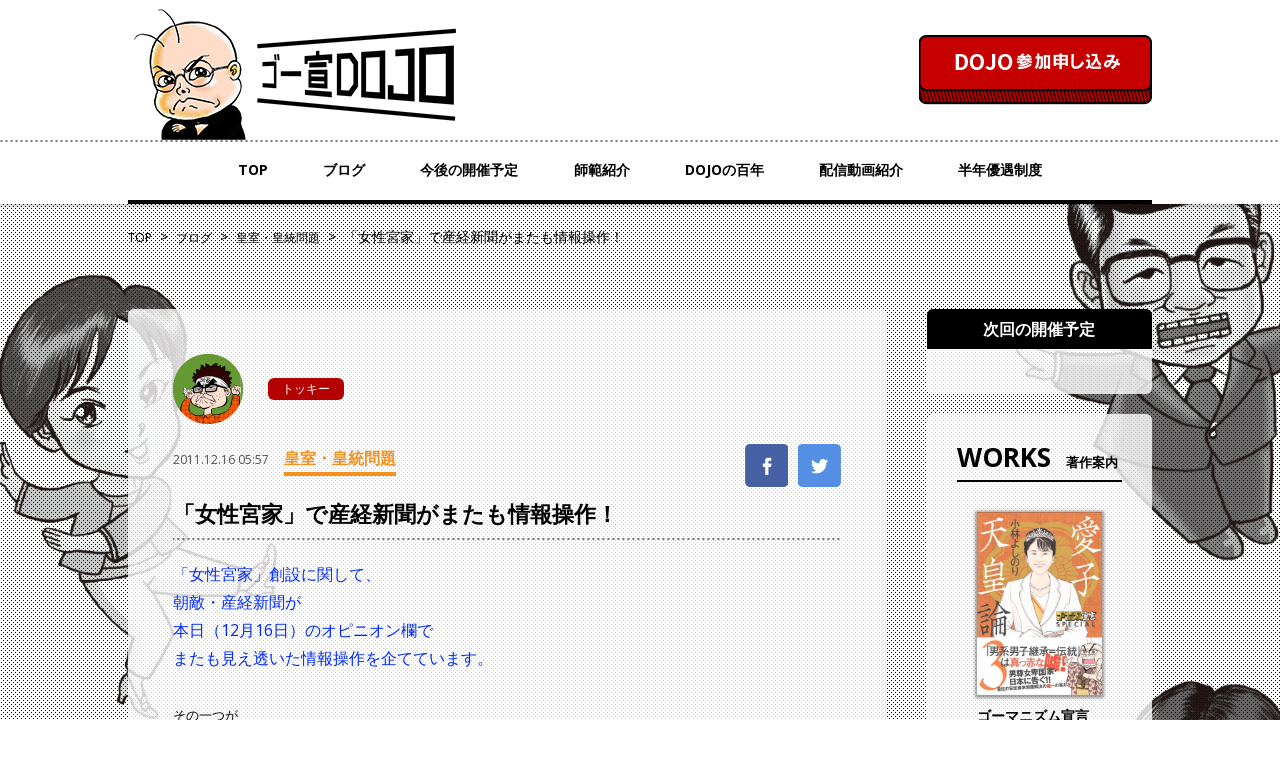

--- FILE ---
content_type: text/html; charset=UTF-8
request_url: https://www.gosen-dojo.com/blog/6840/
body_size: 13152
content:
<!doctype html>
<!--[if lt IE 7]>      <html class="no-js lt-ie9 lt-ie8 lt-ie7" lang=""> <![endif]-->
<!--[if IE 7]>         <html class="no-js lt-ie9 lt-ie8" lang=""> <![endif]-->
<!--[if IE 8]>         <html class="no-js lt-ie9" lang=""> <![endif]-->
<!--[if gt IE 8]><!--> <html class="no-js" lang="ja"> <!--<![endif]-->
<head>
<!-- Google tag (gtag.js) -->
<script async src="https://www.googletagmanager.com/gtag/js?id=G-9WHQXTMHH5"></script>
<script>
  window.dataLayer = window.dataLayer || [];
  function gtag(){dataLayer.push(arguments);}
  gtag('js', new Date());

  gtag('config', 'G-9WHQXTMHH5');
</script>

<meta charset="utf-8">
<meta http-equiv="X-UA-Compatible" content="IE=edge,chrome=1">
<meta name="viewport" content="width=device-width, initial-scale=1">

<meta name="description" content="">
<link rel="shortcut icon" href="https://www.gosen-dojo.com/wp-content/themes/gosen/img/favicon.ico" />
<link rel="stylesheet" href="https://www.gosen-dojo.com/wp-content/themes/gosen/style.css"/>


<!--[if lte IE 9]>
  <script src="https://www.gosen-dojo.com/wp-content/themes/gosen/js/vendor/flexibility.js"></script>
  <script>
      (function($){
        $(function(){
            flexibility(document.documentElement);
        });
      })(jQuery);
  </script>
<![endif]-->

		<!-- All in One SEO 4.5.2.1 - aioseo.com -->
		<title>「女性宮家」で産経新聞がまたも情報操作！ | ゴー宣DOJO</title>
		<meta name="robots" content="max-image-preview:large" />
		<link rel="canonical" href="https://www.gosen-dojo.com/blog/6840/" />
		<meta name="generator" content="All in One SEO (AIOSEO) 4.5.2.1" />
		<meta property="og:locale" content="ja_JP" />
		<meta property="og:site_name" content="ゴー宣DOJO | 身を修め、現場で戦う覚悟を作る公論の場。" />
		<meta property="og:type" content="article" />
		<meta property="og:title" content="「女性宮家」で産経新聞がまたも情報操作！ | ゴー宣DOJO" />
		<meta property="og:url" content="https://www.gosen-dojo.com/blog/6840/" />
		<meta property="article:published_time" content="2011-12-15T20:57:00+00:00" />
		<meta property="article:modified_time" content="2025-11-19T03:16:39+00:00" />
		<meta name="twitter:card" content="summary" />
		<meta name="twitter:title" content="「女性宮家」で産経新聞がまたも情報操作！ | ゴー宣DOJO" />
		<script type="application/ld+json" class="aioseo-schema">
			{"@context":"https:\/\/schema.org","@graph":[{"@type":"BreadcrumbList","@id":"https:\/\/www.gosen-dojo.com\/blog\/6840\/#breadcrumblist","itemListElement":[{"@type":"ListItem","@id":"https:\/\/www.gosen-dojo.com\/#listItem","position":1,"name":"\u5bb6","item":"https:\/\/www.gosen-dojo.com\/","nextItem":"https:\/\/www.gosen-dojo.com\/blog\/6840\/#listItem"},{"@type":"ListItem","@id":"https:\/\/www.gosen-dojo.com\/blog\/6840\/#listItem","position":2,"name":"\u300c\u5973\u6027\u5bae\u5bb6\u300d\u3067\u7523\u7d4c\u65b0\u805e\u304c\u307e\u305f\u3082\u60c5\u5831\u64cd\u4f5c\uff01","previousItem":"https:\/\/www.gosen-dojo.com\/#listItem"}]},{"@type":"Organization","@id":"https:\/\/www.gosen-dojo.com\/#organization","name":"\u30b4\u30fc\u5ba3DOJO","url":"https:\/\/www.gosen-dojo.com\/"},{"@type":"Person","@id":"https:\/\/www.gosen-dojo.com\/author\/editor_07\/#author","url":"https:\/\/www.gosen-dojo.com\/author\/editor_07\/","name":"\u30c8\u30c3\u30ad\u30fc","image":{"@type":"ImageObject","@id":"https:\/\/www.gosen-dojo.com\/blog\/6840\/#authorImage","url":"https:\/\/secure.gravatar.com\/avatar\/a8079a5cd66b351046a613aca6e2142e?s=96&d=mm&r=g","width":96,"height":96,"caption":"\u30c8\u30c3\u30ad\u30fc"}},{"@type":"WebPage","@id":"https:\/\/www.gosen-dojo.com\/blog\/6840\/#webpage","url":"https:\/\/www.gosen-dojo.com\/blog\/6840\/","name":"\u300c\u5973\u6027\u5bae\u5bb6\u300d\u3067\u7523\u7d4c\u65b0\u805e\u304c\u307e\u305f\u3082\u60c5\u5831\u64cd\u4f5c\uff01 | \u30b4\u30fc\u5ba3DOJO","inLanguage":"ja","isPartOf":{"@id":"https:\/\/www.gosen-dojo.com\/#website"},"breadcrumb":{"@id":"https:\/\/www.gosen-dojo.com\/blog\/6840\/#breadcrumblist"},"author":{"@id":"https:\/\/www.gosen-dojo.com\/author\/editor_07\/#author"},"creator":{"@id":"https:\/\/www.gosen-dojo.com\/author\/editor_07\/#author"},"image":{"@type":"ImageObject","url":"https:\/\/www.gosen-dojo.com\/wp-content\/uploads\/33df05d49bc792bb9e4c0c8d8ffb2cde.png","@id":"https:\/\/www.gosen-dojo.com\/blog\/6840\/#mainImage","width":207,"height":130},"primaryImageOfPage":{"@id":"https:\/\/www.gosen-dojo.com\/blog\/6840\/#mainImage"},"datePublished":"2011-12-15T20:57:00+09:00","dateModified":"2025-11-19T03:16:39+09:00"},{"@type":"WebSite","@id":"https:\/\/www.gosen-dojo.com\/#website","url":"https:\/\/www.gosen-dojo.com\/","name":"\u30b4\u30fc\u5ba3DOJO","description":"\u8eab\u3092\u4fee\u3081\u3001\u73fe\u5834\u3067\u6226\u3046\u899a\u609f\u3092\u4f5c\u308b\u516c\u8ad6\u306e\u5834\u3002","inLanguage":"ja","publisher":{"@id":"https:\/\/www.gosen-dojo.com\/#organization"}}]}
		</script>
		<!-- All in One SEO -->

<link rel='dns-prefetch' href='//cdnjs.cloudflare.com' />
<script type="text/javascript">
/* <![CDATA[ */
window._wpemojiSettings = {"baseUrl":"https:\/\/s.w.org\/images\/core\/emoji\/14.0.0\/72x72\/","ext":".png","svgUrl":"https:\/\/s.w.org\/images\/core\/emoji\/14.0.0\/svg\/","svgExt":".svg","source":{"concatemoji":"https:\/\/www.gosen-dojo.com\/wp-includes\/js\/wp-emoji-release.min.js?ver=6.4.7"}};
/*! This file is auto-generated */
!function(i,n){var o,s,e;function c(e){try{var t={supportTests:e,timestamp:(new Date).valueOf()};sessionStorage.setItem(o,JSON.stringify(t))}catch(e){}}function p(e,t,n){e.clearRect(0,0,e.canvas.width,e.canvas.height),e.fillText(t,0,0);var t=new Uint32Array(e.getImageData(0,0,e.canvas.width,e.canvas.height).data),r=(e.clearRect(0,0,e.canvas.width,e.canvas.height),e.fillText(n,0,0),new Uint32Array(e.getImageData(0,0,e.canvas.width,e.canvas.height).data));return t.every(function(e,t){return e===r[t]})}function u(e,t,n){switch(t){case"flag":return n(e,"\ud83c\udff3\ufe0f\u200d\u26a7\ufe0f","\ud83c\udff3\ufe0f\u200b\u26a7\ufe0f")?!1:!n(e,"\ud83c\uddfa\ud83c\uddf3","\ud83c\uddfa\u200b\ud83c\uddf3")&&!n(e,"\ud83c\udff4\udb40\udc67\udb40\udc62\udb40\udc65\udb40\udc6e\udb40\udc67\udb40\udc7f","\ud83c\udff4\u200b\udb40\udc67\u200b\udb40\udc62\u200b\udb40\udc65\u200b\udb40\udc6e\u200b\udb40\udc67\u200b\udb40\udc7f");case"emoji":return!n(e,"\ud83e\udef1\ud83c\udffb\u200d\ud83e\udef2\ud83c\udfff","\ud83e\udef1\ud83c\udffb\u200b\ud83e\udef2\ud83c\udfff")}return!1}function f(e,t,n){var r="undefined"!=typeof WorkerGlobalScope&&self instanceof WorkerGlobalScope?new OffscreenCanvas(300,150):i.createElement("canvas"),a=r.getContext("2d",{willReadFrequently:!0}),o=(a.textBaseline="top",a.font="600 32px Arial",{});return e.forEach(function(e){o[e]=t(a,e,n)}),o}function t(e){var t=i.createElement("script");t.src=e,t.defer=!0,i.head.appendChild(t)}"undefined"!=typeof Promise&&(o="wpEmojiSettingsSupports",s=["flag","emoji"],n.supports={everything:!0,everythingExceptFlag:!0},e=new Promise(function(e){i.addEventListener("DOMContentLoaded",e,{once:!0})}),new Promise(function(t){var n=function(){try{var e=JSON.parse(sessionStorage.getItem(o));if("object"==typeof e&&"number"==typeof e.timestamp&&(new Date).valueOf()<e.timestamp+604800&&"object"==typeof e.supportTests)return e.supportTests}catch(e){}return null}();if(!n){if("undefined"!=typeof Worker&&"undefined"!=typeof OffscreenCanvas&&"undefined"!=typeof URL&&URL.createObjectURL&&"undefined"!=typeof Blob)try{var e="postMessage("+f.toString()+"("+[JSON.stringify(s),u.toString(),p.toString()].join(",")+"));",r=new Blob([e],{type:"text/javascript"}),a=new Worker(URL.createObjectURL(r),{name:"wpTestEmojiSupports"});return void(a.onmessage=function(e){c(n=e.data),a.terminate(),t(n)})}catch(e){}c(n=f(s,u,p))}t(n)}).then(function(e){for(var t in e)n.supports[t]=e[t],n.supports.everything=n.supports.everything&&n.supports[t],"flag"!==t&&(n.supports.everythingExceptFlag=n.supports.everythingExceptFlag&&n.supports[t]);n.supports.everythingExceptFlag=n.supports.everythingExceptFlag&&!n.supports.flag,n.DOMReady=!1,n.readyCallback=function(){n.DOMReady=!0}}).then(function(){return e}).then(function(){var e;n.supports.everything||(n.readyCallback(),(e=n.source||{}).concatemoji?t(e.concatemoji):e.wpemoji&&e.twemoji&&(t(e.twemoji),t(e.wpemoji)))}))}((window,document),window._wpemojiSettings);
/* ]]> */
</script>
<style id='wp-emoji-styles-inline-css' type='text/css'>

	img.wp-smiley, img.emoji {
		display: inline !important;
		border: none !important;
		box-shadow: none !important;
		height: 1em !important;
		width: 1em !important;
		margin: 0 0.07em !important;
		vertical-align: -0.1em !important;
		background: none !important;
		padding: 0 !important;
	}
</style>
<link rel='stylesheet' id='wp-block-library-css' href='https://www.gosen-dojo.com/wp-includes/css/dist/block-library/style.min.css?ver=6.4.7' type='text/css' media='all' />
<style id='classic-theme-styles-inline-css' type='text/css'>
/*! This file is auto-generated */
.wp-block-button__link{color:#fff;background-color:#32373c;border-radius:9999px;box-shadow:none;text-decoration:none;padding:calc(.667em + 2px) calc(1.333em + 2px);font-size:1.125em}.wp-block-file__button{background:#32373c;color:#fff;text-decoration:none}
</style>
<style id='global-styles-inline-css' type='text/css'>
body{--wp--preset--color--black: #000000;--wp--preset--color--cyan-bluish-gray: #abb8c3;--wp--preset--color--white: #ffffff;--wp--preset--color--pale-pink: #f78da7;--wp--preset--color--vivid-red: #cf2e2e;--wp--preset--color--luminous-vivid-orange: #ff6900;--wp--preset--color--luminous-vivid-amber: #fcb900;--wp--preset--color--light-green-cyan: #7bdcb5;--wp--preset--color--vivid-green-cyan: #00d084;--wp--preset--color--pale-cyan-blue: #8ed1fc;--wp--preset--color--vivid-cyan-blue: #0693e3;--wp--preset--color--vivid-purple: #9b51e0;--wp--preset--gradient--vivid-cyan-blue-to-vivid-purple: linear-gradient(135deg,rgba(6,147,227,1) 0%,rgb(155,81,224) 100%);--wp--preset--gradient--light-green-cyan-to-vivid-green-cyan: linear-gradient(135deg,rgb(122,220,180) 0%,rgb(0,208,130) 100%);--wp--preset--gradient--luminous-vivid-amber-to-luminous-vivid-orange: linear-gradient(135deg,rgba(252,185,0,1) 0%,rgba(255,105,0,1) 100%);--wp--preset--gradient--luminous-vivid-orange-to-vivid-red: linear-gradient(135deg,rgba(255,105,0,1) 0%,rgb(207,46,46) 100%);--wp--preset--gradient--very-light-gray-to-cyan-bluish-gray: linear-gradient(135deg,rgb(238,238,238) 0%,rgb(169,184,195) 100%);--wp--preset--gradient--cool-to-warm-spectrum: linear-gradient(135deg,rgb(74,234,220) 0%,rgb(151,120,209) 20%,rgb(207,42,186) 40%,rgb(238,44,130) 60%,rgb(251,105,98) 80%,rgb(254,248,76) 100%);--wp--preset--gradient--blush-light-purple: linear-gradient(135deg,rgb(255,206,236) 0%,rgb(152,150,240) 100%);--wp--preset--gradient--blush-bordeaux: linear-gradient(135deg,rgb(254,205,165) 0%,rgb(254,45,45) 50%,rgb(107,0,62) 100%);--wp--preset--gradient--luminous-dusk: linear-gradient(135deg,rgb(255,203,112) 0%,rgb(199,81,192) 50%,rgb(65,88,208) 100%);--wp--preset--gradient--pale-ocean: linear-gradient(135deg,rgb(255,245,203) 0%,rgb(182,227,212) 50%,rgb(51,167,181) 100%);--wp--preset--gradient--electric-grass: linear-gradient(135deg,rgb(202,248,128) 0%,rgb(113,206,126) 100%);--wp--preset--gradient--midnight: linear-gradient(135deg,rgb(2,3,129) 0%,rgb(40,116,252) 100%);--wp--preset--font-size--small: 13px;--wp--preset--font-size--medium: 20px;--wp--preset--font-size--large: 36px;--wp--preset--font-size--x-large: 42px;--wp--preset--spacing--20: 0.44rem;--wp--preset--spacing--30: 0.67rem;--wp--preset--spacing--40: 1rem;--wp--preset--spacing--50: 1.5rem;--wp--preset--spacing--60: 2.25rem;--wp--preset--spacing--70: 3.38rem;--wp--preset--spacing--80: 5.06rem;--wp--preset--shadow--natural: 6px 6px 9px rgba(0, 0, 0, 0.2);--wp--preset--shadow--deep: 12px 12px 50px rgba(0, 0, 0, 0.4);--wp--preset--shadow--sharp: 6px 6px 0px rgba(0, 0, 0, 0.2);--wp--preset--shadow--outlined: 6px 6px 0px -3px rgba(255, 255, 255, 1), 6px 6px rgba(0, 0, 0, 1);--wp--preset--shadow--crisp: 6px 6px 0px rgba(0, 0, 0, 1);}:where(.is-layout-flex){gap: 0.5em;}:where(.is-layout-grid){gap: 0.5em;}body .is-layout-flow > .alignleft{float: left;margin-inline-start: 0;margin-inline-end: 2em;}body .is-layout-flow > .alignright{float: right;margin-inline-start: 2em;margin-inline-end: 0;}body .is-layout-flow > .aligncenter{margin-left: auto !important;margin-right: auto !important;}body .is-layout-constrained > .alignleft{float: left;margin-inline-start: 0;margin-inline-end: 2em;}body .is-layout-constrained > .alignright{float: right;margin-inline-start: 2em;margin-inline-end: 0;}body .is-layout-constrained > .aligncenter{margin-left: auto !important;margin-right: auto !important;}body .is-layout-constrained > :where(:not(.alignleft):not(.alignright):not(.alignfull)){max-width: var(--wp--style--global--content-size);margin-left: auto !important;margin-right: auto !important;}body .is-layout-constrained > .alignwide{max-width: var(--wp--style--global--wide-size);}body .is-layout-flex{display: flex;}body .is-layout-flex{flex-wrap: wrap;align-items: center;}body .is-layout-flex > *{margin: 0;}body .is-layout-grid{display: grid;}body .is-layout-grid > *{margin: 0;}:where(.wp-block-columns.is-layout-flex){gap: 2em;}:where(.wp-block-columns.is-layout-grid){gap: 2em;}:where(.wp-block-post-template.is-layout-flex){gap: 1.25em;}:where(.wp-block-post-template.is-layout-grid){gap: 1.25em;}.has-black-color{color: var(--wp--preset--color--black) !important;}.has-cyan-bluish-gray-color{color: var(--wp--preset--color--cyan-bluish-gray) !important;}.has-white-color{color: var(--wp--preset--color--white) !important;}.has-pale-pink-color{color: var(--wp--preset--color--pale-pink) !important;}.has-vivid-red-color{color: var(--wp--preset--color--vivid-red) !important;}.has-luminous-vivid-orange-color{color: var(--wp--preset--color--luminous-vivid-orange) !important;}.has-luminous-vivid-amber-color{color: var(--wp--preset--color--luminous-vivid-amber) !important;}.has-light-green-cyan-color{color: var(--wp--preset--color--light-green-cyan) !important;}.has-vivid-green-cyan-color{color: var(--wp--preset--color--vivid-green-cyan) !important;}.has-pale-cyan-blue-color{color: var(--wp--preset--color--pale-cyan-blue) !important;}.has-vivid-cyan-blue-color{color: var(--wp--preset--color--vivid-cyan-blue) !important;}.has-vivid-purple-color{color: var(--wp--preset--color--vivid-purple) !important;}.has-black-background-color{background-color: var(--wp--preset--color--black) !important;}.has-cyan-bluish-gray-background-color{background-color: var(--wp--preset--color--cyan-bluish-gray) !important;}.has-white-background-color{background-color: var(--wp--preset--color--white) !important;}.has-pale-pink-background-color{background-color: var(--wp--preset--color--pale-pink) !important;}.has-vivid-red-background-color{background-color: var(--wp--preset--color--vivid-red) !important;}.has-luminous-vivid-orange-background-color{background-color: var(--wp--preset--color--luminous-vivid-orange) !important;}.has-luminous-vivid-amber-background-color{background-color: var(--wp--preset--color--luminous-vivid-amber) !important;}.has-light-green-cyan-background-color{background-color: var(--wp--preset--color--light-green-cyan) !important;}.has-vivid-green-cyan-background-color{background-color: var(--wp--preset--color--vivid-green-cyan) !important;}.has-pale-cyan-blue-background-color{background-color: var(--wp--preset--color--pale-cyan-blue) !important;}.has-vivid-cyan-blue-background-color{background-color: var(--wp--preset--color--vivid-cyan-blue) !important;}.has-vivid-purple-background-color{background-color: var(--wp--preset--color--vivid-purple) !important;}.has-black-border-color{border-color: var(--wp--preset--color--black) !important;}.has-cyan-bluish-gray-border-color{border-color: var(--wp--preset--color--cyan-bluish-gray) !important;}.has-white-border-color{border-color: var(--wp--preset--color--white) !important;}.has-pale-pink-border-color{border-color: var(--wp--preset--color--pale-pink) !important;}.has-vivid-red-border-color{border-color: var(--wp--preset--color--vivid-red) !important;}.has-luminous-vivid-orange-border-color{border-color: var(--wp--preset--color--luminous-vivid-orange) !important;}.has-luminous-vivid-amber-border-color{border-color: var(--wp--preset--color--luminous-vivid-amber) !important;}.has-light-green-cyan-border-color{border-color: var(--wp--preset--color--light-green-cyan) !important;}.has-vivid-green-cyan-border-color{border-color: var(--wp--preset--color--vivid-green-cyan) !important;}.has-pale-cyan-blue-border-color{border-color: var(--wp--preset--color--pale-cyan-blue) !important;}.has-vivid-cyan-blue-border-color{border-color: var(--wp--preset--color--vivid-cyan-blue) !important;}.has-vivid-purple-border-color{border-color: var(--wp--preset--color--vivid-purple) !important;}.has-vivid-cyan-blue-to-vivid-purple-gradient-background{background: var(--wp--preset--gradient--vivid-cyan-blue-to-vivid-purple) !important;}.has-light-green-cyan-to-vivid-green-cyan-gradient-background{background: var(--wp--preset--gradient--light-green-cyan-to-vivid-green-cyan) !important;}.has-luminous-vivid-amber-to-luminous-vivid-orange-gradient-background{background: var(--wp--preset--gradient--luminous-vivid-amber-to-luminous-vivid-orange) !important;}.has-luminous-vivid-orange-to-vivid-red-gradient-background{background: var(--wp--preset--gradient--luminous-vivid-orange-to-vivid-red) !important;}.has-very-light-gray-to-cyan-bluish-gray-gradient-background{background: var(--wp--preset--gradient--very-light-gray-to-cyan-bluish-gray) !important;}.has-cool-to-warm-spectrum-gradient-background{background: var(--wp--preset--gradient--cool-to-warm-spectrum) !important;}.has-blush-light-purple-gradient-background{background: var(--wp--preset--gradient--blush-light-purple) !important;}.has-blush-bordeaux-gradient-background{background: var(--wp--preset--gradient--blush-bordeaux) !important;}.has-luminous-dusk-gradient-background{background: var(--wp--preset--gradient--luminous-dusk) !important;}.has-pale-ocean-gradient-background{background: var(--wp--preset--gradient--pale-ocean) !important;}.has-electric-grass-gradient-background{background: var(--wp--preset--gradient--electric-grass) !important;}.has-midnight-gradient-background{background: var(--wp--preset--gradient--midnight) !important;}.has-small-font-size{font-size: var(--wp--preset--font-size--small) !important;}.has-medium-font-size{font-size: var(--wp--preset--font-size--medium) !important;}.has-large-font-size{font-size: var(--wp--preset--font-size--large) !important;}.has-x-large-font-size{font-size: var(--wp--preset--font-size--x-large) !important;}
.wp-block-navigation a:where(:not(.wp-element-button)){color: inherit;}
:where(.wp-block-post-template.is-layout-flex){gap: 1.25em;}:where(.wp-block-post-template.is-layout-grid){gap: 1.25em;}
:where(.wp-block-columns.is-layout-flex){gap: 2em;}:where(.wp-block-columns.is-layout-grid){gap: 2em;}
.wp-block-pullquote{font-size: 1.5em;line-height: 1.6;}
</style>
<link rel='stylesheet' id='contact-form-7-css' href='https://www.gosen-dojo.com/wp-content/plugins/contact-form-7/includes/css/styles.css?ver=5.5.6' type='text/css' media='all' />
<link rel='stylesheet' id='gosen_drawer-css' href='https://www.gosen-dojo.com/wp-content/themes/gosen/assets/css/drawer.css?ver=6.4.7' type='text/css' media='all' />
<link rel='stylesheet' id='gosen_slider-css' href='https://www.gosen-dojo.com/wp-content/themes/gosen/assets/css/jquery.bxslider.css?ver=6.4.7' type='text/css' media='all' />
<link rel='stylesheet' id='gosen_theme_style-css' href='https://www.gosen-dojo.com/wp-content/themes/gosen/assets/css/style.css?ver=6.4.7' type='text/css' media='all' />
<script type="text/javascript" src="https://www.gosen-dojo.com/wp-includes/js/jquery/jquery.min.js?ver=3.7.1" id="jquery-core-js"></script>
<script type="text/javascript" src="https://www.gosen-dojo.com/wp-includes/js/jquery/jquery-migrate.min.js?ver=3.4.1" id="jquery-migrate-js"></script>
<script type="text/javascript" src="https://www.gosen-dojo.com/wp-content/themes/gosen/js/vendor/modernizr-2.8.3-respond-1.4.2.min.js?ver=6.4.7" id="gosen_modernizr-js"></script>
<link rel="EditURI" type="application/rsd+xml" title="RSD" href="https://www.gosen-dojo.com/xmlrpc.php?rsd" />
<meta name="generator" content="WordPress 6.4.7" />
<link rel='shortlink' href='https://www.gosen-dojo.com/?p=6840' />

        <script type="text/javascript">
            var jQueryMigrateHelperHasSentDowngrade = false;

			window.onerror = function( msg, url, line, col, error ) {
				// Break out early, do not processing if a downgrade reqeust was already sent.
				if ( jQueryMigrateHelperHasSentDowngrade ) {
					return true;
                }

				var xhr = new XMLHttpRequest();
				var nonce = '0b7be18015';
				var jQueryFunctions = [
					'andSelf',
					'browser',
					'live',
					'boxModel',
					'support.boxModel',
					'size',
					'swap',
					'clean',
					'sub',
                ];
				var match_pattern = /\)\.(.+?) is not a function/;
                var erroredFunction = msg.match( match_pattern );

                // If there was no matching functions, do not try to downgrade.
                if ( null === erroredFunction || typeof erroredFunction !== 'object' || typeof erroredFunction[1] === "undefined" || -1 === jQueryFunctions.indexOf( erroredFunction[1] ) ) {
                    return true;
                }

                // Set that we've now attempted a downgrade request.
                jQueryMigrateHelperHasSentDowngrade = true;

				xhr.open( 'POST', 'https://www.gosen-dojo.com/wp-admin/admin-ajax.php' );
				xhr.setRequestHeader( 'Content-Type', 'application/x-www-form-urlencoded' );
				xhr.onload = function () {
					var response,
                        reload = false;

					if ( 200 === xhr.status ) {
                        try {
                        	response = JSON.parse( xhr.response );

                        	reload = response.data.reload;
                        } catch ( e ) {
                        	reload = false;
                        }
                    }

					// Automatically reload the page if a deprecation caused an automatic downgrade, ensure visitors get the best possible experience.
					if ( reload ) {
						location.reload();
                    }
				};

				xhr.send( encodeURI( 'action=jquery-migrate-downgrade-version&_wpnonce=' + nonce ) );

				// Suppress error alerts in older browsers
				return true;
			}
        </script>

		
</head>
<body class="blog-template-default single single-blog postid-6840 drawer drawer--top">

<div id="wrap">

<header>
  <div class="inner_wrapper">
    <div class="row-space-pc">
      <h1><a href="https://www.gosen-dojo.com"><img src="https://www.gosen-dojo.com/wp-content/themes/gosen/img/logo.png" alt="ゴー宣DOJO"/></a></h1>
      <div class="btn-apply pc"><a href="https://www.gosen-dojo.com/schedule" title="DOJO参加申し込み"></a></div>
    </div>
  </div>

  <nav class="pc">
    <div class="inner_wrapper">
      <ul>
        <li><a href="https://www.gosen-dojo.com">TOP</a></li>
        <li><a href="https://www.gosen-dojo.com/blog/">ブログ</a></li>
        <li><a href="https://www.gosen-dojo.com/schedule/">今後の開催予定</a></li>
        <li><a href="https://www.gosen-dojo.com/instructor-introduction/">師範紹介</a></li>
        <li><a href="https://www.gosen-dojo.com/event/">DOJOの百年</a></li>
        <li><a href="https://www.gosen-dojo.com/movie/">配信動画紹介</a></li>
        <li><a href="https://www.gosen-dojo.com/disciple-system/">半年優遇制度</a></li>
      </ul>
    </div>
  </nav>
</header>

  <div class="sp">
    <button type="button" class="drawer-toggle drawer-hamburger">
      <span class="drawer-hamburger-icon"></span>
    </button>
  </div>

<div class="drawer-nav" role="navigation">
  <div class="drawer-menu">
    <div class="navi">
        <ul>
          <li><a href="https://www.gosen-dojo.com">TOP</a></li>
          <li><a href="https://www.gosen-dojo.com/blog/">ブログ</a></li>
          <li><a href="https://www.gosen-dojo.com/schedule/">今後の開催予定</a></li>
          <li><a href="https://www.gosen-dojo.com/instructor-introduction/">師範紹介</a></li>
          <li><a href="https://www.gosen-dojo.com/event/">DOJOの百年</a></li>
          <li><a href="https://www.gosen-dojo.com/movie/">配信動画紹介</a></li>
          <li><a href="https://www.gosen-dojo.com/disciple-system/">半年優遇制度</a></li>
        </ul>
        <div class="btn"><a href="https://www.gosen-dojo.com/schedule/"><img src="https://www.gosen-dojo.com/wp-content/themes/gosen/img/btn-apply_sp.png" alt="今後の開催予定"/></a></div>
        <p class="i"><img src="https://www.gosen-dojo.com/wp-content/themes/gosen/img/icon-nav_sp.png" alt="メニュー一覧"/></p>
    </div>
  </div>
</div>


  <div class="inner_wrapper">
    <div class="breadcrumbs pc">
      <!-- Breadcrumb NavXT 7.2.0 -->
<span property="itemListElement" typeof="ListItem"><a property="item" typeof="WebPage" title="ゴー宣DOJOへ移動" href="https://www.gosen-dojo.com" class="home"><span property="name">TOP</span></a><meta property="position" content="1"></span>&nbsp;&nbsp;&gt;&nbsp;&nbsp;<span property="itemListElement" typeof="ListItem"><a property="item" typeof="WebPage" title="ブログへ移動する" href="https://www.gosen-dojo.com/blog/" class="archive post-blog-archive" ><span property="name">ブログ</span></a><meta property="position" content="2"></span>&nbsp;&nbsp;&gt;&nbsp;&nbsp;<span property="itemListElement" typeof="ListItem"><a property="item" typeof="WebPage" title="皇室・皇統問題のカテゴリーアーカイブへ移動" href="https://www.gosen-dojo.com/category/imperial/?post_type=blog" class="taxonomy category"><span property="name">皇室・皇統問題</span></a><meta property="position" content="3"></span>&nbsp;&nbsp;&gt;&nbsp;&nbsp;<span property="itemListElement" typeof="ListItem"><span property="name" class="post post-blog current-item">「女性宮家」で産経新聞がまたも情報操作！</span><meta property="url" content="https://www.gosen-dojo.com/blog/6840/"><meta property="position" content="4"></span>    </div>
  </div>

<div id="container">
	<div class="inner_wrapper">
		<div class="row-space-pc">

		<div id="main">
			<div class="page-ttl sp">BLOG<span>ブログ</span></div>
            <section class="post-box">
                
				<div class="post-header">

                <div class="author-box row">
					<div class="avatar"><img src="https://www.gosen-dojo.com/wp-content/uploads/icon-author-4.png"></div>
					<div class="name">
						<span class="author-name">トッキー</span>
					</div>
                </div>

					<div class="row-space">
						<div class="meta">
							<span class="date">2011.12.16 05:57</span><span class="cat catname1">皇室・皇統問題</span>
						</div>
						<div class="sns row">
							<a class="fb" href="https://www.facebook.com/sharer/sharer.php?u=https://www.gosen-dojo.com/blog/6840/&t=「女性宮家」で産経新聞がまたも情報操作！" target="blank" class="balloon-btn-link facebook-balloon-btn-link" rel="nofollow" onclick="window.open(this.href, 'window', 'width=600, height=400, menubar=no, toolbar=no, scrollbars=yes'); return false;"></a>
							<a class="tw" href="http://twitter.com/share?text=「女性宮家」で産経新聞がまたも情報操作！&url=https://www.gosen-dojo.com/blog/6840/" target="blank" class="balloon-btn-link twitter-balloon-btn-link" rel="nofollow" onclick="window.open(this.href, 'window', 'width=600, height=400, menubar=no, toolbar=no, scrollbars=yes'); return false;"></a>
						</div>
					</div>
					<h1>「女性宮家」で産経新聞がまたも情報操作！</h1>
				</div>

				<div class="post-body">
					<div style="color:rgb(0, 0, 0);font-size:12pt;">
<div><span style="font-size:12pt;"><span style="color:rgb(0, 41, 255);">「女性宮家」創設に関して、<br />朝敵・産経新聞が<br />本日（12月16日）のオピニオン欄で<br />またも見え透いた情報操作を企てています。</span></span></div>
<div><span style="font-size:10pt;"><br />その一つが<br /><span style="font-size:12pt;"><strong>「eアンケート　私も言いたい」</strong></span></span></div>
<div><span style="font-size:10pt;"><br />ここでは、<br /><strong>「女性宮家の創設に賛成か」</strong><br />という質問に対し、<br /><strong>YESが36％</strong>に対して<br /><strong>NOが64％</strong>という結果が出ています。</span></div>
<div><span style="font-size:10pt;"><br />この記事だけ見ても<br />決して分かりませんが、実はこれは<br />「世論調査」ではありません。<br />ネットアンケートです。</span></div>
<div><span style="font-size:10pt;"><br />無作為抽出で調査して<br />世論の動向を観測するものではなく、<br />あくまでも自らパソコンで<br />「msn産経ニュース」のページにアクセスし、<br />アンケートに答えた人の統計ですから、<br />初めっから回答者に<br />著しくバイアスがかかっているのです。</span></div>
<div><span style="font-size:10pt;"><br />ネトウヨは「男系固執派」が<br />大勢を占めているのですから、<br />この「 eアンケート」での36対64は、<br />女性宮家賛成がかなり<br />健闘したと言ってもいい数字です。</span></div>
<div><span style="font-size:10pt;"><br />ネット言論と世論が乖離するのは<br />よくある現象なのですが、<br />その典型がTPP問題です。</span></div>
<div><span style="font-size:10pt;"><br />世論調査では大マスコミ<br />翼賛体制の情報操作のため、<br />TPP賛成が反対を上回っていますが、<br />ネットアンケートでは反対が圧倒的多数です。</span></div>
<div><span style="font-size:10pt;"><br />そして、TPP大賛成の産経新聞は、<br />よせばいいのに「eアンケート」でTPP問題を扱い、</span></div>
<div><span style="font-size:10pt;"><br /><strong>1.TPP交渉参加は日本に利益をもたらすか</strong></span></div>
<div><span style="font-size:10pt;"><strong>　　YES  13%   NO  87%</strong></span></div>
<div><span style="font-size:10pt;"><strong><br />2.交渉参加をしても不利になった場合は離脱できると思うか</strong></span></div>
<div><span style="font-size:10pt;"><strong>　　YES  11%   NO  89%</strong></span></div>
<div><span style="font-size:10pt;"><strong><br />3.政府の説明は十分か</strong></span></div>
<div><span style="font-size:10pt;"><strong>　　 YES  6%    NO  94%</strong></span></div>
<div><span style="font-size:10pt;"><br />という、産経新聞には<br />不都合極まりない結果を喰らい、<br />それを11月18日付紙面に<br />載せる破目になっています。</span></div>
<div><span style="font-size:10pt;"><br />そして「TPP・9割反対」の11月18日記事と、<br />「女性宮家・6割反対」の12月16日記事を<br />比べると、またも産経新聞の<br />せこーいせこーい情報操作が見えてきます。</span></div>
<div><span style="font-size:10pt;"><br />両記事とも、<br />アンケート回答者のコメントを<br />12本掲載しています。</span></div>
<div><span style="font-size:10pt;"><br />そしてTPPの時は、<br />反対が9割を占めたにもかかわらず、<br />掲載したコメントは<br />賛成意見6本、反対意見6本と、<br />完全に五分五分にしています。</span></div>
<div><span style="font-size:10pt;"><br />ところが「女性宮家」の場合は、<br />掲載した12本のコメントのうち、<br />7本が反対意見。<br />2本がどっちつかずの意見で、<br />賛成意見は3本のみ。</p>
<p>しかもそのうちの1本は、<br />「女性宮家創設はいいが、<br />皇位の男系継承は維持」<br />という意見です。</span></div>
<div><span style="font-size:10pt;"><br />　&nbsp;<span style="font-size:12pt;">露骨ですねー</span></span></div>
<div><span style="font-size:12pt;"><br />　<strong>せこいですねー</strong></span></div>
<div><span style="font-size:12pt;"><br />　<span style="font-size:14pt;"><strong><span style="font-size:18pt;"><span style="color:rgb(255, 0, 225);">卑怯ですねー!!</span></span></strong></span></span></div>
<div><span style="font-size:10pt;"><br />そして、掲載している<br />反対意見がまたひどい！</span></div>
<div><span style="font-size:10pt;"><br /><strong>「旧皇族の皇籍復帰を<br />もっと真剣に検討してもよいのではないか」</strong></span></div>
<div><span style="font-size:10pt;"><br />　　　　　　　　<strong><span style="color:rgb(0, 23, 255);">「旧皇族」は全員65歳以上ですが？</span></strong></span></div>
<div><span style="font-size:10pt;"><strong><br />「なぜ必要もないのに女性宮家を叫ぶのか」</strong></span></div>
<div><span style="font-size:10pt;"><strong><br />　　　　　　　<span style="color:rgb(0, 23, 255);">将来皇族が<br />&nbsp; &nbsp; &nbsp; &nbsp; &nbsp; &nbsp; &nbsp; &nbsp; &nbsp; 悠仁さまお一人になるという<br />&nbsp; &nbsp; &nbsp; &nbsp; &nbsp; &nbsp; &nbsp; &nbsp; &nbsp; ことすら認識してない!!</span></strong></span></div>
<div><span style="font-size:10pt;"><strong><br />「女性宮家を認めれば国民の負担が増えるだけだ」</strong></span></div>
<div><span style="font-size:10pt;"><strong>　　　　　　　<br />&nbsp; &nbsp; &nbsp; &nbsp; &nbsp; &nbsp; &nbsp; &nbsp; 　<span style="color:rgb(0, 23, 255);">宮家一つ作るのに費用は年間5000万円。</span></strong></span></div>
<div><span style="font-size:10pt;"><strong><span style="color:rgb(0, 23, 255);">　　　　　　　　国会議員には<br />&nbsp; &nbsp; &nbsp; &nbsp; &nbsp; &nbsp; &nbsp; &nbsp; &nbsp; 1人1億円の国費が費やされてますが？</span></strong></span></div>
<div><span style="font-size:10pt;"><strong><span style="color:rgb(0, 23, 255);">　</span></strong></span></div>
<div><span style="font-size:10pt;"><strong>「女系天皇→皇室崩壊につながる道をつけようとする悪あがきにしか思えない」</strong></span></div>
<div><span style="font-size:10pt;"><strong><br />　　　　　　　　<span style="color:rgb(0, 23, 255);">女系も皇統に属するのに、<br />&nbsp; &nbsp; &nbsp; &nbsp; &nbsp; &nbsp; &nbsp; &nbsp; &nbsp; なぜ皇室崩壊なんですか？</span></strong></span></div>
<div><span style="font-size:10pt;"><strong><br />「皇室は伝統があることに価値がある」</strong></span></div>
<div><span style="font-size:10pt;"><strong>　　　　　　　　<br />&nbsp; &nbsp; &nbsp; &nbsp; &nbsp; &nbsp; &nbsp; &nbsp; &nbsp; <span style="color:rgb(0, 23, 255);">&nbsp;伝統と陋習墨守は違いますよ。</span></strong></span></div>
<div><span style="font-size:10pt;"><br /><span style="font-size:12pt;">どうせならもっとマシな<br />反対意見を載せればいいのに、<br />と言いたいけど、<br />男系固執派にマシな意見なんてないんでしょうね。</span></span></div>
<div><span style="font-size:10pt;"><br />私のツイッター（@tokky_ura）にも<br />時々男系派が絡んでくるんですけど、</span></div>
<div><span style="font-size:10pt;"><br /><span style="color:rgb(0, 23, 255);">「あなた、日本の神話読んだことありますか？　<br />三種の神器の意味、わかります？　<br />天壌無窮の神勅って、ご存知？」</span></span></div>
<div><span style="font-size:10pt;"><br />　と聞いたら、パッタリ返事が来なくなっちゃう。</span></div>
<div><span style="font-size:10pt;">　そんなレベルですからねー。</span></div>
<div><span style="font-size:10pt;"><br />　<span style="font-size:12pt;"><span style="background-color:rgb(244, 255, 0);">この項、つづく!!</span></span></span></div>
</div>
				</div>


                <div class="pagenavi row-space">
                    <div class="prev">前の記事へ<a href=https://www.gosen-dojo.com/blog/6838/">小林よしのりは「予言者」か？</a></div>
                    <div class="next"><a href=https://www.gosen-dojo.com/blog/6841/">本日創刊『前夜』で政府の「放射能のウソ」を見抜こう！</a>次の記事へ</div>
                </div>

                


                <div class="sns-box row-space-sp">
                	<div class="btn-sns"><a href="https://www.facebook.com/sharer/sharer.php?u=https://www.gosen-dojo.com/blog/6840/&t=「女性宮家」で産経新聞がまたも情報操作！" target="blank" class="balloon-btn-link facebook-balloon-btn-link" rel="nofollow" onclick="window.open(this.href, 'window', 'width=600, height=400, menubar=no, toolbar=no, scrollbars=yes'); return false;"><img src="https://www.gosen-dojo.com/wp-content/themes/gosen/img/btn-fb.png" /></a></div>
                	<div class="btn-sns"><a href="http://twitter.com/share?text=「女性宮家」で産経新聞がまたも情報操作！&url=https://www.gosen-dojo.com/blog/6840/" target="blank" class="balloon-btn-link twitter-balloon-btn-link" rel="nofollow" onclick="window.open(this.href, 'window', 'width=600, height=400, menubar=no, toolbar=no, scrollbars=yes'); return false;"><img src="https://www.gosen-dojo.com/wp-content/themes/gosen/img/btn-tw.png" /></a></div>
                </div>

                <div class="author-box row">
					<div class="avatar"><img src="https://www.gosen-dojo.com/wp-content/uploads/icon-author-4.png"></div>
					<div class="name">
						<span class="author-name">トッキー</span>
						<p></p>
					</div>
                </div>
            </section>
		</div><!--main end-->




		<div id="side" class="pc">
			<section class="next-event-box">
	<h1>次回の開催予定</h1>
	<div class="next-event">
		</div>
</section>





<section class="side-box">
	<h1>WORKS<span>著作案内</span></h1>
	<ul class="works-list">
					<li>
				<div class="pic"><img src="https://www.gosen-dojo.com/wp-content/uploads/7bfa1151f1e0ce3b6c26085a96278bbf-700x1024.jpg" alt=""></div>
				<h2>ゴーマニズム宣言SPECIAL 愛子天皇論3</h2>
				<div class="btn-amazon"><a href="https://amzn.to/3FGHyKK" target="_blank"><img src="https://www.gosen-dojo.com/wp-content/themes/gosen/img/btn-amazon.png"></a></div>
			</li>
					<li>
				<div class="pic"><img src="https://www.gosen-dojo.com/wp-content/uploads/3f8509d208588f5094e80d75d680ad26.jpg" alt=""></div>
				<h2>夫婦の絆</h2>
				<div class="btn-amazon"><a href="https://amzn.to/3Ek4rml" target="_blank"><img src="https://www.gosen-dojo.com/wp-content/themes/gosen/img/btn-amazon.png"></a></div>
			</li>
					<li>
				<div class="pic"><img src="https://www.gosen-dojo.com/wp-content/uploads/09ecb62ee16f8bfa9a857ed260f88c35.jpg" alt=""></div>
				<h2>愛子さま 女性天皇への道</h2>
				<div class="btn-amazon"><a href="https://amzn.to/3B6MSVy" target="_blank"><img src="https://www.gosen-dojo.com/wp-content/themes/gosen/img/btn-amazon.png"></a></div>
			</li>
					<li>
				<div class="pic"><img src="https://www.gosen-dojo.com/wp-content/uploads/73f42c3538fd05c0c07b6a22b7088b60.jpg" alt=""></div>
				<h2>ゴーマニズム宣言SPECIAL 愛子天皇論2</h2>
				<div class="btn-amazon"><a href="https://amzn.to/3XhTqYl" target="_blank"><img src="https://www.gosen-dojo.com/wp-content/themes/gosen/img/btn-amazon.png"></a></div>
			</li>
					<li>
				<div class="pic"><img src="https://www.gosen-dojo.com/wp-content/uploads/fa7768d52405eb31d89a5a5acec26bfc.jpg" alt=""></div>
				<h2>ゴーマニズム宣言SPECIAL 日本人論</h2>
				<div class="btn-amazon"><a href="https://amzn.to/3T4WtCl" target="_blank"><img src="https://www.gosen-dojo.com/wp-content/themes/gosen/img/btn-amazon.png"></a></div>
			</li>
					<li>
				<div class="pic"><img src="https://www.gosen-dojo.com/wp-content/uploads/a72ee626849be8facfec90fdb53d4aba.jpg" alt=""></div>
				<h2>ゴーマニズム宣言SPECIAL コロナと敗戦／失敗の本質</h2>
				<div class="btn-amazon"><a href="https://amzn.to/49Tf6zz" target="_blank"><img src="https://www.gosen-dojo.com/wp-content/themes/gosen/img/btn-amazon.png"></a></div>
			</li>
			</ul>
	<!--div class="btn-more"><a href="https://www.gosen-dojo.com">一覧を見る</a></div-->
</section>		</div><!--side end-->

		</div>
	</div>
</div>

<div class="bk-wt">	<div class="inner_wrapper">
		<section id="information" class="top-content-box">
			<h1 class="row-pc"><span>INFORMATION</span><span class="small">お知らせ</span></h1>
			
			<div class="banner-box1 row-space-pc">
				<div class="pic"><a href="https://note.com/yoshirin_k/" target="_blank"><img src="/wp-content/uploads/f-note.png" alt=""></a></div>
				<!--<div class="pic"><a href="https://ch.nicovideo.jp/yoshirin" target="_blank"><img src="/wp-content/uploads/f-1.png" alt=""></a></div>-->
				<div class="pic column-space-pc"><a href="https://ch.nicovideo.jp/ch411" target="_blank"><img src="/wp-content/uploads/f-2.png" alt=""></a><a href="https://www.youtube.com/user/gosendojo" target="_blank"><img src="/wp-content/uploads/f-3.png" alt=""></a></div>
				<div class="pic"><a href="https://www.youtube.com/@obochamakun-official" target="_blank"><img src="/wp-content/uploads/f-4.png" alt=""></a></div>
			</div>
			<div class="banner-box1 row-space-pc">
				<div class="pic"><a href="https://yoshinori-kobayashi.com/" target="_blank"><img src="/wp-content/uploads/f-5.png" alt=""></a></div>
				<div class="pic"><a href="https://aiko-sama.com/" target="_blank"><img src="/wp-content/uploads/f-6.png" alt=""></a></div>
				<div class="pic"><a href="https://www.yoshirin-goods.com/" target="_blank"><img src="/wp-content/uploads/f-7.png" alt=""></a></div>
			</div>
			<div class="banner-box2 row-space-wrap">
				<div class="pic"><a href="https://www.youtube.com/channel/UCVL3G9ll4McNwpihJyVegPQ" target="_blank"><img src="/wp-content/uploads/f-8.png" alt=""></a></div>
				<div class="pic"><a href="https://kyushugosendojo.jimdofree.com/" target="_blank"><img src="/wp-content/uploads/f-9.png" alt=""></a></div>
				<div class="pic"><a href="https://chushikoku.chiho-gosen-dojo.com/" target="_blank"><img src="/wp-content/uploads/f-10.png" alt=""></a></div>
				<div class="pic"><!--<a href="https://www.worldofgosen.com/" target="_blank"><img src="/wp-content/uploads/f-11.png" alt=""></a>--></div>
				<div class="pic"></div>
			</div>
		</section>
	</div>


<footer>
	<div class="inner_wrapper">
		<div class="row-space-pc">
			<h1 class="pc"><img src="https://www.gosen-dojo.com/wp-content/themes/gosen/img/logo2.png" alt="ゴー宣DOJO"/></h1>
			<ul>
				<li><a href="https://www.gosen-dojo.com/services/">今後の開催予定</a></li>
				<li><a href="https://www.gosen-dojo.com/event/">DOJOの百年</a></li>
				<li><a href="https://www.gosen-dojo.com/movie/">配信動画紹介</a></li>
				<li><a href="https://www.gosen-dojo.com/disciple-system/">半年優遇制度</a></li>
				<li><a href="https://www.gosen-dojo.com/application/">DOJO参加申し込み</a></li>
			</ul>
		</div>

		<div class="pagetop"><img src="https://www.gosen-dojo.com/wp-content/themes/gosen/img/pagetop.png"></div>

	</div>
	<div class="copy">
		<div class="row-space-sp">
			<h1 class="sp">ゴー宣DOJO</h1>
			<span>© 2018 Yoshirin Kikaku</span>
		</div>
	</div>
</footer>


</div><!--wrap end-->


<script type="text/javascript" src="https://www.gosen-dojo.com/wp-includes/js/dist/vendor/wp-polyfill-inert.min.js?ver=3.1.2" id="wp-polyfill-inert-js"></script>
<script type="text/javascript" src="https://www.gosen-dojo.com/wp-includes/js/dist/vendor/regenerator-runtime.min.js?ver=0.14.0" id="regenerator-runtime-js"></script>
<script type="text/javascript" src="https://www.gosen-dojo.com/wp-includes/js/dist/vendor/wp-polyfill.min.js?ver=3.15.0" id="wp-polyfill-js"></script>
<script type="text/javascript" id="contact-form-7-js-extra">
/* <![CDATA[ */
var wpcf7 = {"api":{"root":"https:\/\/www.gosen-dojo.com\/wp-json\/","namespace":"contact-form-7\/v1"},"cached":"1"};
/* ]]> */
</script>
<script type="text/javascript" src="https://www.gosen-dojo.com/wp-content/plugins/contact-form-7/includes/js/index.js?ver=5.5.6" id="contact-form-7-js"></script>
<script type="text/javascript" src="https://www.gosen-dojo.com/wp-content/themes/gosen/js/vendor/iscroll-lite.js?ver=6.4.7" id="gosen_iscroll-js"></script>
<script type="text/javascript" src="//cdnjs.cloudflare.com/ajax/libs/twitter-bootstrap/3.3.7/js/bootstrap.min.js?ver=6.4.7" id="gosen_dropdown-js"></script>
<script type="text/javascript" src="https://www.gosen-dojo.com/wp-content/themes/gosen/js/vendor/drawer.min.js?ver=6.4.7" id="gosen_drawer-js"></script>
<script type="text/javascript" src="https://www.gosen-dojo.com/wp-includes/js/jquery/ui/core.min.js?ver=1.13.2" id="jquery-ui-core-js"></script>
<script type="text/javascript" src="https://www.gosen-dojo.com/wp-includes/js/jquery/ui/tabs.min.js?ver=1.13.2" id="jquery-ui-tabs-js"></script>
<script type="text/javascript" src="https://www.gosen-dojo.com/wp-content/themes/gosen/js/vendor/jquery.bxslider.min.js?ver=6.4.7" id="gosen_slider-js"></script>
<script type="text/javascript" src="https://www.gosen-dojo.com/wp-content/themes/gosen/js/main.js?ver=6.4.7" id="gosen_main-js"></script>

</body>
</html>